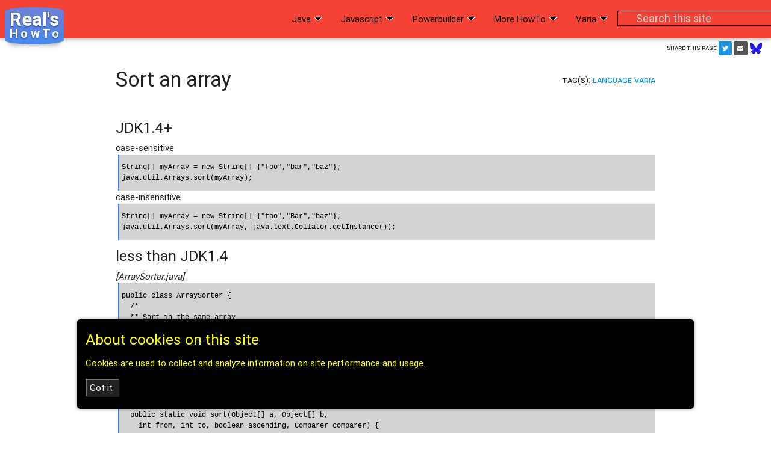

--- FILE ---
content_type: text/html
request_url: https://www.rgagnon.com/javadetails/java-0008.html
body_size: 6920
content:
<!DOCTYPE HTML>
<HTML><HEAD>
      <meta http-equiv="Content-Type" content="text/html; charset=UTF-8">

      <link rel="apple-touch-icon" sizes="57x57" href="/apple-icon-57x57.png">
      <link rel="apple-touch-icon" sizes="60x60" href="/apple-icon-60x60.png">
      <link rel="apple-touch-icon" sizes="72x72" href="/apple-icon-72x72.png">
      <link rel="apple-touch-icon" sizes="76x76" href="/apple-icon-76x76.png">
      <link rel="apple-touch-icon" sizes="114x114" href="/apple-icon-114x114.png">
      <link rel="apple-touch-icon" sizes="120x120" href="/apple-icon-120x120.png">
      <link rel="apple-touch-icon" sizes="144x144" href="/apple-icon-144x144.png">
      <link rel="apple-touch-icon" sizes="152x152" href="/apple-icon-152x152.png">
      <link rel="apple-touch-icon" sizes="180x180" href="/apple-icon-180x180.png">
      <link rel="icon" type="image/png" sizes="192x192"  href="/android-icon-192x192.png">
      <link rel="icon" type="image/png" sizes="32x32" href="/favicon-32x32.png">
      <link rel="icon" type="image/png" sizes="96x96" href="/favicon-96x96.png">
      <link rel="icon" type="image/png" sizes="16x16" href="/favicon-16x16.png">
      <link rel="manifest" href="/manifest.json">
      <meta name="msapplication-TileColor" content="#ffffff">
      <meta name="msapplication-TileImage" content="/ms-icon-144x144.png">
      <meta name="theme-color" content="#ffffff">

      <META NAME="description" Content="Real's HowTo : useful code snippets for Java, JS, PB and more">
      <META NAME="keywords" Content="java,javascript,wsh,vbscript,how-to,powerbuilder">

      <meta property="og:site_name" content="Real's HowTo" />
      <meta property="og:title" content="Real's How-to" />
      <meta property="og:description" content="Real's HowTo : Useful code snippets for Java, JS, PB and more" />
      <meta property="og:image" content="https://www.rgagnon.com/images/realhowto-200.png" />
      <meta property="og:type" content="website" />
      <meta property="og:url" content="https://www.rgagnon.com/javadetails/java-0008.html" />

      <!--Import materialize.css-->
      <link type="text/css" rel="stylesheet" href="/materialize/css/materialize.min.css"  media="screen,projection"/>
      <link href="https://fonts.googleapis.com/icon?family=Material+Icons" rel="stylesheet"/>
      <link href="https://fonts.googleapis.com/css?family=Inconsolata" rel="stylesheet" type="text/css"/>

      <!--Let browser know website is optimized for mobile-->
      <meta name="viewport" content="width=device-width, initial-scale=1.0"/>

      <link rel="canonical" href="https://www.rgagnon.com/javadetails/java-0008.html" />
      <LINK rel="alternate" type="application/rss+xml" title="Real's HowTo" href="https://www.rgagnon.com/feed.xml">
      <LINK title="mystyle" href="/howto.css" type="text/css" rel="stylesheet">

 <!--
      <script async src="https://pagead2.googlesyndication.com/pagead/js/adsbygoogle.js?client=ca-pub-5001760496988433"
     crossorigin="anonymous"></script>
-->
<TITLE>Sort an array - Real's Java How-to</TITLE>
</HEAD><BODY>

    <!--Import jQuery before materialize.js-->
    <script type="text/javascript" src="https://code.jquery.com/jquery-2.1.1.min.js"></script>
    <script type="text/javascript" src="/materialize/js/materialize.min.js"></script>


<style>


</style>

<!-- TOP MENU -->
<ul id='js-dd' class='dropdown-content' >

             <li><a href='/topics/js-language.html' class="black-text">Language</a></li>
             <li><a href='/topics/js-htmlcss.html' class="black-text">HTML &amp; CSS</a></li>
             <li><a href='/topics/js-form.html' class="black-text">Form</a></li>
             <li><a href='/topics/js-mobile.html' class="black-text">Mobile</a></li>
             <li><a href='/topics/js-varia.html' class="black-text">Varia</a></li>
</ul>
<ul id='java-dd' class='dropdown-content'>

             <li><a href='/topics/java-language.html' class="black-text" >Language</a></li>
             <li><a href='/topics/java-stringnumber.html' class="black-text" >String / Number</a></li>

             <li><a href='/topics/java-awt.html' class="black-text">AWT</a></li>
             <li><a href='/topics/java-swing.html' class="black-text">Swing</a></li>
             <li><a href='/topics/java-env.html' class="black-text">Environment</a></li>
             <li><a href='/topics/java-io.html' class="black-text">IO</a></li>
             <li><a href='/topics/java-jdbc.html' class="black-text">JDBC</a></li>
             <li><a href='/topics/java-thread.html' class="black-text">Thread</a></li>
             <li><a href='/topics/java-net.html' class="black-text">Networking</a></li>
             <li><a href='/topics/java-jsp.html' class="black-text">JSP / Servlet</a></li>
             <li><a href='/topics/java-xml.html' class="black-text">XML / RSS / JSON</a></li>
             <li><a href='/topics/java-inter.html' class="black-text">Localization</a></li>
             <li><a href='/topics/java-security.html' class="black-text">Security</a></li>
             <li><a href='/topics/java-jni.html' class="black-text">JNI / JNA</a></li>
             <li><a href='/topics/java-date.html' class="black-text">Date / Time</a></li>
             <li><a href='/topics/java-os.html' class="black-text">Open Source</a></li>
             <li><a href='/topics/java-varia.html' class="black-text">Varia</a></li>

</ul>

<ul id='pb-dd' class='dropdown-content'>

             <li><a href='/topics/pb-powerscript.html' class="black-text">Powerscript</a></li>
             <li><a href='/topics/pb-winapiregistry.html' class="black-text">Win API & Registry</a></li>
             <li><a href='/topics/pb-datawindow.html' class="black-text">Datawindow</a></li>
             <li><a href='/topics/pb-pfc.html' class="black-text">PFC</a></li>
             <li><a href='/topics/pb-common.html' class="black-text">Common problems</a></li>

             <li><a href='/topics/pb-database.html' class="black-text">Database</a></li>

</ul>

<ul id='misc-dd' class='dropdown-content'>

             <li><a href='/topics/wsh-vbs.html' class="black-text">WSH & VBScript</a></li>
             <li><a href='/topics/gp.html' class="black-text">Windows, Batch, PDF, Internet</a></li>

</ul>

<ul id='varia-dd' class='dropdown-content'>

             <li><a href="/bigindex.html" class="black-text" >BigIndex</a></li>
             <li><a href='/download/index.html' class="black-text">Download</a></li>
             <li><a href='/download/ts2068-sinclair-ql-archives.html' class="black-text">TS2068, Sinclair QL Archives</a></li>
             <li><a href='/varia/faq-e.html' class="black-text">Real's HowTo FAQ</a></li>
             <li><a href='/donate.html' class="black-text">Donate!</a></li>
             <li><a href='/varia/funny-1.html' class="black-text">Funny 1</a></li>
             <li><a href='/varia/funny-2.html' class="black-text">Funny 2</a></li>
             <li><a href='/varia/funny-3.html' class="black-text">Funny 3</a></li>
             <li><a href='/varia/funny-4.html' class="black-text">Funny 4</a></li>
             <li><a href='/varia/oneline.html' class="black-text">One line</a></li>
             <li><a href='/varia/asciiart1.html' class="black-text">Ascii Art</a></li>
</ul>


<!-- TOP MENU -->

<!-- MOBILE -->
<ul class="side-nav" id="howto-mobile">
<img src="/images/realhowto-small.png" height="30" width="40" /><br/><br/>
        <ul class="collapsible collapsible-accordion">

           <li>
             <a class='collapsible-header waves-effect waves-teal'>Java</a>
             <div class='collapsible-body' style='display: block;'>
                <ul>
                <li><a href='/topics/java-language.html' class="black-text ">Language</a></li>
                <li><a href='/topics/java-stringnumber.html' class="black-text">String and Number</a></li>

                <li><a href='/topics/java-awt.html' class="black-text">AWT</a></li>
                <li><a href='/topics/java-swing.html' class="black-text">Swing</a></li>
                <li><a href='/topics/java-env.html' class="black-text">Environment</a></li>
                <li><a href='/topics/java-io.html' class="black-text">IO</a></li>
                <li><a href='/topics/java-jdbc.html' class="black-text">JDBC</a></li>
                <li><a href='/topics/java-thread.html' class="black-text">Thread</a></li>
                <li><a href='/topics/java-net.html' class="black-text">Networking</a></li>
                <li><a href='/topics/java-jsp.html' class="black-text">JSP / Servlet</a></li>
                <li><a href='/topics/java-xml.html' class="black-text">XML/RSS/JSON</a></li>
                <li><a href='/topics/java-inter.html' class="black-text">Localization</a></li>
                <li><a href='/topics/java-security.html' class="black-text">Security</a></li>
                <li><a href='/topics/java-jni.html' class="black-text">JNI/JNA</a></li>
                <li><a href='/topics/java-date.html' class="black-text">Date / Time</a></li>
                <li><a href='/topics/java-os.html' class="black-text">Open Source</a></li>
                <li><a href='/topics/java-varia.html' class="black-text">Varia</a></li>

                </ul>
              </div>
           </li>
<br>
           <li class='bold'>
             <a class='collapsible-header waves-effect waves-teal'>Javascript</a>
             <div class='collapsible-body' style='display: block;'>
             <ul>
                          <li><a href='/topics/js-language.html' class="black-text">Language</a></li>
                          <li><a href='/topics/js-htmlcss.html' class="black-text">HTML &amp; CSS</a></li>
                          <li><a href='/topics/js-form.html' class="black-text">Form</a></li>
                          <li><a href='/topics/js-mobile.html' class="black-text">Mobile</a></li>
                          <li><a href='/topics/js-varia.html' class="black-text">Varia</a></li>
             </ul>
             </div>
           </li>
<br>
           <li class='bold'>
             <a class='collapsible-header waves-effect waves-teal'>Powerbuilder</a>
             <div class='collapsible-body' style='display: block;'>
             <ul>
                      <li><a href='/topics/pb-powerscript.html' class="black-text">Powerscript</a></li>
                      <li><a href='/topics/pb-winapiregistry.html' class="black-text">Win API & Registry</a></li>
                      <li><a href='/topics/pb-datawindow.html' class="black-text">Datawindow</a></li>
                      <li><a href='/topics/pb-pfc.html' class="black-text">PFC</a></li>
                      <li><a href='/topics/pb-common.html' class="black-text">Common problems</a></li>

                      <li><a href='/topics/pb-database.html' class="black-text">Database</a></li>

             </ul>
             </div>
           </li>
<br>
           <li class='bold'>
             <a class='collapsible-header waves-effect waves-teal'>More HowTo</a>
             <div class='collapsible-body' style='display: block;'>
                <ul>
                         <li><a href='/topics/wsh-vbs.html' class="black-text">WSH & VBScript</a></li>
                         <li><a href='/topics/gp.html' class="black-text">Windows,Batch,PDF,...</a></li>

                </ul>
             </div>
           </li>
<br>
           <li class='bold'>
             <a class='collapsible-header waves-effect waves-teal'>Varia</a>
             <div class='collapsible-body' style='display: block;'>
             <ul>
                <li><a href="/bigindex.html" class="black-text" >BigIndex</a></li>
                <li><a href='/download/index.html' class="black-text">Download</a></li>
             <li><a href='/download/ts2068-sinclair-ql-archives.html' class="black-text">TS2068/Sinclair QL</a></li>
                <li><a href='/varia/faq-e.html' class="black-text">Real's HowTo FAQ</a></li>
                <li><a href='/donate.html' class="black-text">Donate!</a></li>
                <li><a href='/varia/funny-1.html' class="black-text">Funny 1</a></li>
                <li><a href='/varia/funny-2.html' class="black-text">Funny 2</a></li>
                <li><a href='/varia/funny-3.html' class="black-text">Funny 3</a></li>
                <li><a href='/varia/funny-4.html' class="black-text">Funny 4</a></li>
                <li><a href='/varia/oneline.html' class="black-text">One line</a></li>
                <li><a href='/varia/asciiart1.html' class="black-text">Ascii Art</a></li>
                </ul>
           </div>
           </li>
<li>&nbsp;
<li>&nbsp;
        <li>
                <form action="https://www.google.com" id="cse-search-box">
                <div class="input-field black-text col s12">
                    <input type="hidden" name="cx" value="partner-pub-5001760496988433:2955090966" />
                    <input type="hidden" name="ie" value="UTF-8" />
                    <input name="q" style="border-style: solid;border-width: 1px;" type="search" placeholder="Search this site" class="validate" width=10>

                </div>
                </form>

</ul>
</ul>
<!-- MOBILE -->




<!-- TOP -->
<div class="navbar-fixed">
<nav>
    <div class="nav-wrapper red">

    <a href="https://www.rgagnon.com/howto.html" class="brand-logo  xblack-text left" ><span class="htlogo4a">Real's<span class="htlogo4b">HowTo</span></span></a>
      <!--<a href="https://www.rgagnon.com/howto.html" class="brand-logo  black-text left" ><img id="realhowtologo" height="56" width="101" src="/images/realhowto-head.png" title="Useful code snippets for developers!"/></a>
      -->
      <a href="https://www.rgagnon.com/howto.html" data-activates="howto-mobile" class="button-collapse"><img src="/images/m-menu0.png" heigth="28" width="35" /></a>


      <ul class="right hide-on-med-and-down">

        <li><a href="#!" class="dropdown-button black-text" data-activates="java-dd" data-beloworigin='true' data-constrainwidth='false' >Java <img src="/images/m-dd.png" height="14" width="16" /></a></li>
        <li><a href="#!" class="dropdown-button black-text" data-activates="js-dd" data-beloworigin='true' data-constrainwidth='false'>Javascript <img src="/images/m-dd.png" height="14" width="16" /></a></li>
        <li><a href="#!" class="dropdown-button black-text" data-activates="pb-dd" data-beloworigin='true' data-constrainwidth='false'>Powerbuilder <img src="/images/m-dd.png" height="14" width="16" /></a></li>
        <li><a href="#!" class="dropdown-button black-text" data-activates="misc-dd" data-beloworigin='true' data-constrainwidth='false'>More HowTo <img src="/images/m-dd.png" height="14" width="16" /></a></li>
        <li><a href="#!" class="dropdown-button black-text" data-activates="varia-dd" data-beloworigin='true' data-constrainwidth='false'>Varia <img src="/images/m-dd.png" height="14" width="16" /></a></li>



        <li>
             <div  class="input-field black-text" style="height: 50%;">
             <form action="https://www.google.com" id="cse-search-box">


            <input type="hidden" name="cx" value="partner-pub-5001760496988433:2955090966" />
            <input type="hidden" name="ie" value="UTF-8" />
            <input name="q" style="border-style: solid;border-width: 1px;" type="text" id="search" placeholder="Search this site" class="validate" />



           </form>
           </div>
        </li>

      </ul>
    </div>
</nav>
</div>
<script>
    $(".button-collapse").sideNav();

</script>
<!-- TOP -->

<main> <!-- close in howtofooter -->
<div class="buttons-social" align="right">
Share this page&nbsp;<script>document.write('<a href="https://twitter.com/share?url='+encodeURIComponent(document.URL)+'&text='+encodeURIComponent(document.title)+'"target="_blank"title="Twitter"style="display:inline-block;vertical-align:middle;width:2em;height:2em;border-radius:10%;background:#1b95e0;"><svg style="display:block;fill:#fff;height:36%;margin:32% auto;" viewBox="0 -256 1576 1280"><path transform="matrix(1,0,0,-1,-44,1024)" d="m 1620,1128 q -67,-98 -162,-167 1,-14 1,-42 0,-130 -38,-259.5 Q 1383,530 1305.5,411 1228,292 1121,200.5 1014,109 863,54.5 712,0 540,0 269,0 44,145 q 35,-4 78,-4 225,0 401,138 -105,2 -188,64.5 -83,62.5 -114,159.5 33,-5 61,-5 43,0 85,11 Q 255,532 181.5,620.5 108,709 108,826 v 4 q 68,-38 146,-41 -66,44 -105,115 -39,71 -39,154 0,88 44,163 Q 275,1072 448.5,982.5 622,893 820,883 q -8,38 -8,74 0,134 94.5,228.5 94.5,94.5 228.5,94.5 140,0 236,-102 109,21 205,78 -37,-115 -142,-178 93,10 186,50 z" /></svg></a> <a href="mailto:?body='+encodeURIComponent(document.URL)+'%0A%0A'+encodeURIComponent(document.querySelector('meta[name=description]')?document.querySelector('meta[name=description]').content:'')+'&subject='+encodeURIComponent(document.title)+'"title="Mail"style="display:inline-block;vertical-align:middle;width:2em;height:2em;border-radius:10%;background:#555;"><svg style="display:block;fill:#fff;height:36%;margin:32% auto;" viewBox="0 -256 1792 1408"><path transform="matrix(1,0,0,-1,0,1024)" d="M 1792,826 V 32 q 0,-66 -47,-113 -47,-47 -113,-47 H 160 Q 94,-128 47,-81 0,-34 0,32 V 826 Q 44,777 101,739 463,493 598,394 655,352 690.5,328.5 726,305 785,280.5 844,256 895,256 h 1 1 q 51,0 110,24.5 59,24.5 94.5,48 35.5,23.5 92.5,65.5 170,123 498,345 57,39 100,87 z m 0,294 q 0,-79 -49,-151 -49,-72 -122,-123 -376,-261 -468,-325 -10,-7 -42.5,-30.5 -32.5,-23.5 -54,-38 Q 1035,438 1004.5,420 974,402 947,393 q -27,-9 -50,-9 h -1 -1 q -23,0 -50,9 -27,9 -57.5,27 -30.5,18 -52,32.5 -21.5,14.5 -54,38 Q 649,514 639,521 548,585 377,703.5 206,822 172,846 110,888 55,961.5 0,1035 0,1098 q 0,78 41.5,130 41.5,52 118.5,52 h 1472 q 65,0 112.5,-47 47.5,-47 47.5,-113 z" /></svg></a>');</script>
<script>document.write('<a href="https://bsky.app/intent/compose?text='+encodeURIComponent(document.title)+'%20:%20' + encodeURIComponent(document.URL)+'" title="Bluesky"><svg xmlns="http://www.w3.org/2000/svg" x="0px" y="0px" width="2em" height="2em" viewBox="0,0,256,256" style="vertical-align:middle;" ><g fill="#261ce0" fill-rule="nonzero" stroke="none" stroke-width="1" stroke-linecap="butt" stroke-linejoin="miter" stroke-miterlimit="10" stroke-dasharray="" stroke-dashoffset="0" font-family="none" font-weight="none" font-size="none" text-anchor="none" style="mix-blend-mode: normal" ><g transform="scale(10.66667,10.66667)"><path d="M5.769,3.618c2.522,1.894 5.235,5.734 6.231,7.794c0.996,-2.06 3.709,-5.9 6.231,-7.793c1.82,-1.367 4.769,-2.424 4.769,0.94c0,0.672 -0.385,5.644 -0.611,6.451c-0.785,2.806 -3.647,3.522 -6.192,3.089c4.449,0.757 5.581,3.265 3.137,5.774c-4.643,4.764 -6.672,-1.195 -7.193,-2.722c-0.095,-0.28 -0.14,-0.411 -0.14,-0.3c-0.001,-0.112 -0.045,0.019 -0.14,0.3c-0.521,1.527 -2.55,7.486 -7.193,2.722c-2.445,-2.509 -1.313,-5.017 3.137,-5.774c-2.546,0.433 -5.407,-0.282 -6.192,-3.089c-0.228,-0.807 -0.613,-5.779 -0.613,-6.451c0,-3.364 2.949,-2.307 4.769,-0.941z"></path></g></g></svg></a>');</script>
</div>

<div class="container">


<!-- HOWTO content -->
<DIV class="content">
<h4>Sort an array<span class='tag'>Tag(s): <a href='../topics/java-language.html'>Language</a>&nbsp;<a href='../topics/java-varia.html'>Varia</a></span></h4>
<!-- Google adsense top -->
<div align="center" class="googleadstop">
<!-- top fixed -->
<!--
<ins class="adsbygoogle"
     style="display:block"
     data-ad-client="ca-pub-5001760496988433"
     data-ad-slot="1994473797"
     data-ad-format="auto"></ins>
<script>
     (adsbygoogle = window.adsbygoogle || []).push({});
</script>
-->
</div>
<!-- Google adsense -->
<!-- cookie notice -->
<div class='cookie-banner' style='display: none'><p>
    <h5>About cookies on this site</h5></p><p>
   Cookies are used to collect and analyze information on site performance and usage.
  </p><p>
   <button class='close-cookie-banner'> Got it <br></button></div>
<script>
if(localStorage.getItem('cookieSeen') != 'shown'){
    $(".cookie-banner").show();
    localStorage.setItem('cookieSeen','shown')
}

$('.close-cookie-banner').click(function(e) {
  $('.cookie-banner').hide();
});
</script>
<!-- cookie notice -->


<BR/>

<h5>JDK1.4+</h5>
case-sensitive
<DIV class="howtocode"><PRE>
String[] myArray = new String[] {"foo","bar","baz"};
java.util.Arrays.sort(myArray);
</PRE></DIV>case-insensitive
<DIV class="howtocode"><PRE>
String[] myArray = new String[] {"foo","Bar","baz"};
java.util.Arrays.sort(myArray, java.text.Collator.getInstance());
</PRE></DIV>

<h5>less than JDK1.4</h5>
<i>[ArraySorter.java]</i>
<DIV class="howtocode"><PRE>
public class ArraySorter {
  /*
  ** Sort in the same array
  */
  public static void sort(Object[] a, Comparer comparer) {
    sort(a, null, 0, a.length - 1, true, comparer);
  }

  /*
  ** Sort a and b, using a as the reference
  */
  public static void sort(Object[] a, Object[] b,
    int from, int to, boolean ascending, Comparer comparer) {
    // No sort
    if (a == null || a.length &lt; 2) return;

    // sort using Quicksort
    int i = from, j = to;
    Object center = a[ (from + to) / 2 ];
    do {
      if (ascending) {
        while( (i &lt; to) && (comparer.compare(  center, a[i]) &gt; 0) )
            i++;
        while( (j &gt; from) && (comparer.compare(center, a[j]) &lt; 0) )
            j--;
        }
      else {
        // Decending sort
        while( (i &lt; to) && (comparer.compare(  center, a[i]) &lt; 0) )
           i++;
        while( (j &gt; from) && (comparer.compare(center, a[j]) &gt; 0) )
           j--;
        }
      if (i &lt; j) {
        // Swap elements
        Object temp = a[i]; a[i] = a[j]; a[j] = temp;
        // Swap in b array if needed
        if (b != null) {
          temp = b[i]; b[i] = b[j]; b[j] = temp;
        }
      }
      if (i &lt;= j) { i++; j--; }
      } while(i &lt;= j);
    // Sort the rest
    if (from &lt; j) sort(a, b, from, j, ascending, comparer);
    if (i &lt; to) sort(a, b, i, to, ascending, comparer);
  }

public static interface Comparer {
  /**
   * The interface implementation should compare the two
   * objects and return an int using these rules:
   * if (a &gt; b)  return &gt; 0;
   * if (a == b) return 0;
   * if (a &lt; b)  return &lt; 0;
   */
   public int compare(Object a, Object b);
   }
}

</PRE></DIV>
<i>[TestArraySorter.java]</i>
<DIV class="howtocode"><PRE>
public class TestArraySorter {
  public static final ASCIIComparer asciiComparer = new ASCIIComparer();
  public static void main(String args[]) {
    if (args.length == 0)
      System.out.println("give me some args to sort");
    else {
      ArraySorter.sort(args, asciiComparer);
      for (int i = 0; i &lt; args.length; i++) {
        System.out.println(args[i]);
      }
    }
  }

  public static class ASCIIComparer implements ArraySorter.Comparer {
    public int compare(Object a, Object b) {
      return ((String)a).compareTo((String)b);
    }
  }
}
</PRE></DIV>

<!-- HOWTO content -->
<HR><!-- Google adsense -->
<div align="center" class="googleadsbottom">
</div>
<!-- Google adsense -->
<div align="center" class="">
  <i class="small material-icons ">mail_outline</i><br>
Send comment, question or suggestion to <a href="mailto:howto@rgagnon.com?subject=Feedback from /javadetails/java-0008.html">howto@rgagnon.com</a>
</div>
<hr>


<HR>
<!--  -->




<HR></div> <!-- materialize container -->

</main>

 <footer class="white black-text ">
    <div class="container">
     <div class="row">
        <div class="col s12 m6 l6  center-align">

<!--
         <style type="text/css">
         @import url(https://www.google.com/cse/api/branding.css);
         </style>
         <div class="cse-branding-right" style="background-color:#FFFFFF;color:#000000">
              <div class="cse-branding-form">
               <form action="https://www.google.com" id="cse-search-box" class="browser-default">
                    <div>
                     <input type="hidden" name="cx" value="partner-pub-5001760496988433:2955090966" />
                     <input type="hidden" name="ie" value="UTF-8" />
                     <input type="text" style="border-style: solid; border-width: 1px 1px 1px;padding: 2px;" name="q" size="20" />
                     <input type="submit" name="sa" value="Search this site" />
                    </div>
               </form>
              </div>
              <div class="cse-branding-logo">
               <img src="https://www.google.com/images/poweredby_transparent/poweredby_FFFFFF.gif" alt="Google" />
              </div>
              <div class="cse-branding-text">
               Custom Search
              </div>
         </div>
-->
        </div>

        <div class="row">

          <div class="col s12  red">
               <form action="https://www.paypal.com/cgi-bin/webscr" method="post" target="_top">
               <input type="hidden" value="_xclick" name="cmd">
               <input type="hidden" value="real@rgagnon.com" name="business">
               <input type="hidden" value="Support for Real's HowTo" name="item_name">
               <input type="hidden" value="realhowto" name="item_number">
               <input type="hidden" value="1" name="no_shipping">
               <input type="hidden" value="https://www.rgagnon.com/thanks.html" name="return">
               <table><tr><td><small>If you find this site useful, consider making a small donation <br>
               to show your support for this Web site and its content, tia!</td>
               <td><input title="Make payments with PayPal - it's fast, free and secure!" type="image"
               alt="Make payments with PayPal - it's fast, free and secure!"
               src="/images/paypal.gif"
               border="0" name="submit"></td></tr></table></form>
           </div>

               <div class="row">
                  <div class="col s12">
                     <p align='center'>Written and compiled by R&eacute;al Gagnon  &#169;1998-2025<br>
                     [<A HREF="/" TARGET="_top"> home </A>]</small><br>

                     <a href="https://plus.google.com/112049719474141113425?rel=author"></a>
                     <a href="https://plus.google.com/112049719474141113425" rel="publisher"></a>
                  </div>
               </div>
       </div>
     </div>
   </div>
   </footer>


<HR><!-- GOOGLE ANALYTICS -->
<!-- Google tag (gtag.js) -->
<script async src="https://www.googletagmanager.com/gtag/js?id=G-REX5VXWSZ7"></script>
<script>
  window.dataLayer = window.dataLayer || [];
  function gtag(){dataLayer.push(arguments);}
  gtag('js', new Date());

  gtag('config', 'G-REX5VXWSZ7');
</script>
<!-- GOOGLE ANALYTICS -->
</DIV>
</BODY></HTML>


--- FILE ---
content_type: text/css
request_url: https://www.rgagnon.com/howto.css
body_size: 1180
content:
DIV.howtocode {
 	FONT-SIZE: 10px;
 	BACKGROUND: #D3D3D3;
 	COLOR: #000000;
 	margin-left: 0.1cm;
 	PADDING-LEFT: 0.1cm;
 	BORDER-LEFT: #4E7FD9 2px solid;
 	overflow:auto; 
}
PRE {
 	FONT-SIZE: 12px;
 	FONT-FAMILY: Lucida Console, Courier New, Courier, monospace;
 	overflow:auto; 
}

CODE {
 	FONT-SIZE: 12px;
 	FONT-FAMILY: Courier New, Courier, monospace;
}

.topics { 
	border-bottom-style: solid;
        border-bottom-width: 1px;
        border-top-style: solid;
	border-top-width: 1px;
	text-align: center;
}

.topicitem {
        vertical-align: bottom; 
        color: #1565c0;
}

.notice { 
        background: #E7EDF0; 
        padding: 5px; border: 1px solid #999; 
        color: #333; 
}

SPAN.tag { 
   float: right;
   font-variant: small-caps;
   font-size: 1rem;
}

A:visited { color : #64b5f6   ;  }

.content { }

.googleadsbottom{ }
.googleadstop{ }
.googleadsmiddle{ }
.disqusdiv{}




@media print {
   #cssmenu {display:none}
   .googleadstop{display:none}
   .googleadsbottom{display:none}
   .googleadsmiddle{display:none}
   .disqusdiv{display:none}
   DIV.nav-wrapper{display:none}
   .side-nav{display:none}
   .cse-branding-right{display:none}
   .buttons-social{display:none}
   footer {display:none}
}

.realhowtologoa {
  display: inline-block;
  position: relative;
  margin:.25em;
  padding: 0 0.25em 0.7em 0.25em;
  text-decoration:none;

  background: rgb(77,144,254);
  background: -moz-linear-gradient(rgba(77,144,254,.8), rgba(71,135,237,1));
  background: -ms-linear-gradient(rgba(77,144,254,.8), rgba(71,135,237,1));
  background: -o-linear-gradient(rgba(77,144,254,.8), rgba(71,135,237,1));
  background: -webkit-gradient(linear, 0 0, 0 100%, from(rgba(77,144,254,.8)), to(rgba(71,135,237,1)));
  background: -webkit-linear-gradient(rgba(77,144,254,.8), rgba(71,135,237,1));
  background: linear-gradient(rgba(77,144,254,.8), rgba(71,135,237,1));

  -webkit-border-radius: 50% / 7px;
  border-radius: 50% / 7px;

  -webkit-box-shadow: 0 .25em .25em -.25em rgba(0,0,0, 0.4);
  box-shadow: 0 .35em .35em -.35em rgba(0,0,0, 0.4);

  color: #fff;
  text-shadow:  0 2px 2px rgba(0,0,0, 0.4);
  font-size: 2em;
  font-weight:bold;
  line-height: 1.3;
}
.realhowtologob {
  position:absolute;
  font-size:66%; left:0.4em; top:1.5em;
  letter-spacing:0.2em;
}

.realhowtologoc {
  display: inline-block;
  position: relative;
  margin:.25em;
  padding: 0 0.25em 0.7em 0.25em;
  text-decoration:none;

  background: rgb(77,144,254);
  background: -moz-linear-gradient(rgba(77,144,254,.8), rgba(71,135,237,1));
  background: -ms-linear-gradient(rgba(77,144,254,.8), rgba(71,135,237,1));
  background: -o-linear-gradient(rgba(77,144,254,.8), rgba(71,135,237,1));
  background: -webkit-gradient(linear, 0 0, 0 100%, from(rgba(77,144,254,.8)), to(rgba(71,135,237,1)));
  background: -webkit-linear-gradient(rgba(77,144,254,.8), rgba(71,135,237,1));
  background: linear-gradient(rgba(77,144,254,.8), rgba(71,135,237,1));

  -webkit-border-radius: 50% / 7px;
  border-radius: 50% / 7px;

  -webkit-box-shadow: 0 .25em .25em -.25em rgba(0,0,0, 0.4);
  box-shadow: 0 .35em .35em -.35em rgba(0,0,0, 0.4);

  color: #fff;
  text-shadow:  0 2px 2px rgba(0,0,0, 0.4);
  font-size: 1.5em;
  font-weight:bold;
  line-height: 1.3;
}
.realhowtologod {
  position:absolute;
  font-size:66%; left:0.4em; top:1.5em;
  letter-spacing:0.2em;
}


.htlogo4a {
  display: inline-block;
  position: relative;
  margin:.25em;
  padding: 0 0.25em 0.7em 0.25em;
  text-decoration:none;

  background: rgb(77,144,254);
  background: -moz-linear-gradient(rgba(77,144,254,.8), rgba(71,135,237,1));
  background: -ms-linear-gradient(rgba(77,144,254,.8), rgba(71,135,237,1));
  background: -o-linear-gradient(rgba(77,144,254,.8), rgba(71,135,237,1));
  background: -webkit-gradient(linear, 0 0, 0 100%, from(rgba(77,144,254,.8)), to(rgba(71,135,237,1)));
  background: -webkit-linear-gradient(rgba(77,144,254,.8), rgba(71,135,237,1));
  background: linear-gradient(rgba(77,144,254,.8), rgba(71,135,237,1));

  -webkit-border-radius: 50% / 7px;
  border-radius: 50% / 7px;

  -webkit-box-shadow: 0 .25em .25em -.25em rgba(0,0,0, 0.4);
  box-shadow: 0 .25em .25em -.25em rgba(0,0,0, 0.4);

  color: #fff;
  text-shadow:  0 2px 2px rgba(0,0,0, 0.4);
  font-size: 1.00em;
  font-weight:bold;
  line-height: 1.3;
}

.htlogo4b {
  position:absolute;
  font-size:66%; left:0.4em; top:1.5em;
  letter-spacing:0.2em;
}



.commentButton {
	box-shadow:inset 0px 1px 0px 0px #97c4fe;
	background:linear-gradient(to bottom, #3d94f6 5%, #1e62d0 100%);
	background-color:#3d94f6;
	border-radius:18px;
	border:1px solid #337fed;
	display:inline-block;
	cursor:pointer;
	color:#ffffff;
	font-family:Arial;
	font-size:15px;
	font-weight:bold;
	padding:6px 24px;
	text-decoration:none;
	text-shadow:0px 1px 2px #182029;
}
.commentButton:hover {
	background:linear-gradient(to bottom, #1e62d0 5%, #3d94f6 100%);
	background-color:#1e62d0;
}
.commentButton:active {
	position:relative;
	top:1px;
}
.cookie-banner {
	position: fixed;
	bottom: 40px;
	left: 10%;
  right: 10%;
  width: 80%;
  padding: 5px 14px;
  xdisplay: flex;
  align-items: center;
  justify-content: space-between;
  background-color: black;
  color: yellow; 
  border-radius: 5px;
  box-shadow: 0 0 4px 2px rgba(0, 0, 0, 0.2);
}

.close-cookie-banner {
  height: 30px;
  background-color: #222;
  border: 1;
  color: white;
  align-items: right;
  border-radius: 1px;
  cursor: pointer;
  padding: 2px 5px 5px 5px;
}

.buttons-social {
padding: 5px 14px;
font-variant: small-caps;
font-size: 75%; 
}



